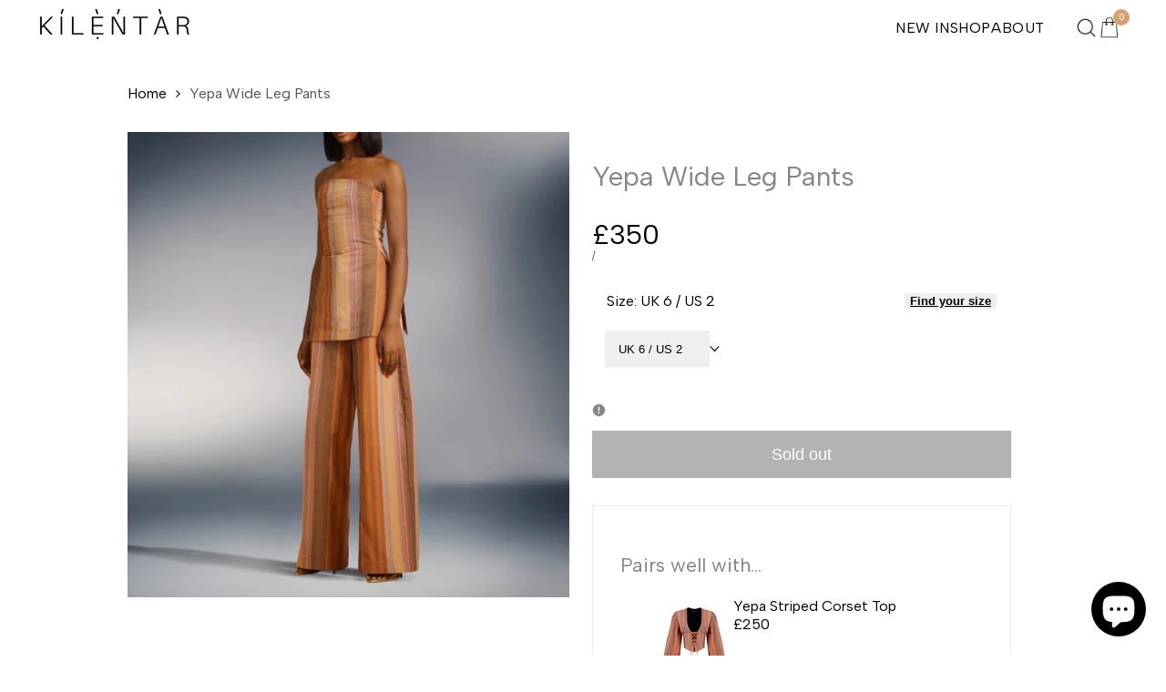

--- FILE ---
content_type: image/svg+xml
request_url: https://kilentar.com/cdn/shop/files/KILENTAR-wht_2dbdd077-5437-41de-9071-a2bf9867df8b.svg?v=1715859538
body_size: 33
content:
<svg xml:space="preserve" style="enable-background:new 0 0 3417.2 687.6;" viewBox="0 0 3417.2 687.6" y="0px" x="0px" xmlns:xlink="http://www.w3.org/1999/xlink" xmlns="http://www.w3.org/2000/svg" id="Layer_1" version="1.1">
<style type="text/css">
	.st0{fill:#FFFFFF;}
</style>
<g>
	<circle r="24.4" cy="663.2" cx="1315.9" class="st0"></circle>
	<path d="M292.9,173.5h-43.7L36.6,389.7V173.5H0V581h36.6V432.2l34.2-36l162.4,184.9h52L98.6,372L292.9,173.5z" class="st0"></path>
	<path d="M467.8,173.5V581h36.6V173.5H467.8z" class="st0"></path>
	<path d="M764.2,550.9V173.5h-36.6V581h264v-30.1H764.2z" class="st0"></path>
	<path d="M1220.5,550.9V392.6h206.1v-30.7h-206.1V203.6H1442v-30.1h-258.1V581h264v-30.1H1220.5z" class="st0"></path>
	<path d="M1943.6,581l-0.6-407.5h-36v210.3c0,50.8,0.6,111,1.8,161.8l-212.6-372.1h-55.5V581h36.6V370.8
		c0-50.8-0.6-111.6-1.8-161.8l212,372.1h56.1V581z" class="st0"></path>
	<path d="M2128.5,173.5v30.1h149.4V581h36.6V203.6h149.4v-30.1L2128.5,173.5L2128.5,173.5z" class="st0"></path>
	<path d="M2802.4,173.5h-49L2602.8,581h39l52.6-149.4h162.4l53.1,149.4h39.6L2802.4,173.5z M2704.9,400.9L2777,203
		l69.1,197.9H2704.9z" class="st0"></path>
	<path d="M3390,472.4c-4.1-42.5-21.3-79.7-56.1-93.9c42.5-10.6,76.8-43.1,76.8-96.9c0-65-40.2-98-100.4-105.7
		c-18.9-2.4-34.9-2.4-55.5-2.4h-119.9V581h36.6V396.8h83.3c9.4,0,21.3,0,31.9,0.6c43.7,2.4,61.4,36,66.7,79.1
		c5.9,53.2,13,78.5,23,104.5h40.8C3403,558,3395.9,528.5,3390,472.4z M3296.7,364.9c-13.6,1.2-23.6,1.2-41.3,1.2h-83.9V204.2h83.3
		c19.5,0,32.5,0.6,46.7,2.4c44.3,6.5,69.7,30.1,69.7,78S3341.6,361.3,3296.7,364.9z" class="st0"></path>
	<polygon points="541.8,0 500.7,114.6 466.2,114.6 500.9,0" class="st0"></polygon>
	<polygon points="1829.1,0 1788,114.6 1753.5,114.6 1788.2,0" class="st0"></polygon>
	<polygon points="2781.2,114.6 2746.7,114.6 2705.6,0 2746.5,0" class="st0"></polygon>
	<polygon points="1333.1,114.6 1298.8,114.6 1257.9,0 1298.6,0" class="st0"></polygon>
</g>
</svg>


--- FILE ---
content_type: text/javascript; charset=utf-8
request_url: https://kilentar.com/products/copy-of-corset-pants.js
body_size: 1216
content:
{"id":8035039052074,"title":"Yepa Wide Leg Pants","handle":"copy-of-corset-pants","description":"\u003cp\u003e\u003cem\u003eYepa Trouser: Handwoven Elegance from Burkina Faso\u003c\/em\u003e\u003c\/p\u003e\n\u003cp\u003eElevate your style with the Yepa trouser, a high-rise dome-shaped pant crafted from handwoven Faso Dan Fani cotton by skilled female weavers in Burkina Faso. Pair with the Yepa Meje top or Yepa Corset top to complete the look\u003c\/p\u003e\n\u003cp\u003e\u003cstrong\u003eKey Features:\u003c\/strong\u003e\u003c\/p\u003e\n\u003cul\u003e\n\u003cli\u003eTrue-to-size fit: Ensures a comfortable and flattering silhouette.\u003c\/li\u003e\n\u003cli\u003eLightweight, non-stretchy fabric: Offers comfort and breathability.\u003c\/li\u003e\n\u003cli\u003eFitted waist, loose bottom: Designed to provide a chic and stylish look.\u003c\/li\u003e\n\u003cli\u003eHigh-rise design: Enhances your figure and provides a modern look.\u003c\/li\u003e\n\u003cli\u003eModel wears a size Small: Showcasing the impeccable fit and style.\u003c\/li\u003e\n\u003c\/ul\u003e\n\u003cp\u003e\u003cem\u003e\u003cstrong\u003eNote:\u003c\/strong\u003e Please refer to our size chart for the best fit.\u003c\/em\u003e\u003c\/p\u003e\n\u003cp\u003e \u003c\/p\u003e\n\u003c!----\u003e","published_at":"2022-12-13T20:28:44+01:00","created_at":"2022-12-13T19:06:53+01:00","vendor":"Kilentar","type":"Trouser","tags":["bottoms","co-ord","spo-cs-disabled","spo-default","spo-disabled","spo-notify-me-disabled","trouser"],"price":35000,"price_min":35000,"price_max":35000,"available":false,"price_varies":false,"compare_at_price":null,"compare_at_price_min":0,"compare_at_price_max":0,"compare_at_price_varies":false,"variants":[{"id":43908774986026,"title":"UK 6 \/ US 2","option1":"UK 6 \/ US 2","option2":null,"option3":null,"sku":"43908774986026","requires_shipping":true,"taxable":true,"featured_image":null,"available":false,"name":"Yepa Wide Leg Pants - UK 6 \/ US 2","public_title":"UK 6 \/ US 2","options":["UK 6 \/ US 2"],"price":35000,"weight":0,"compare_at_price":null,"inventory_management":"shopify","barcode":null,"requires_selling_plan":false,"selling_plan_allocations":[]},{"id":43908775018794,"title":"UK 8 \/ US 4","option1":"UK 8 \/ US 4","option2":null,"option3":null,"sku":"43908775018794","requires_shipping":true,"taxable":true,"featured_image":null,"available":false,"name":"Yepa Wide Leg Pants - UK 8 \/ US 4","public_title":"UK 8 \/ US 4","options":["UK 8 \/ US 4"],"price":35000,"weight":0,"compare_at_price":null,"inventory_management":"shopify","barcode":null,"requires_selling_plan":false,"selling_plan_allocations":[]},{"id":43908775051562,"title":"UK 10 \/ US 6","option1":"UK 10 \/ US 6","option2":null,"option3":null,"sku":"43908775051562","requires_shipping":true,"taxable":true,"featured_image":null,"available":false,"name":"Yepa Wide Leg Pants - UK 10 \/ US 6","public_title":"UK 10 \/ US 6","options":["UK 10 \/ US 6"],"price":35000,"weight":0,"compare_at_price":null,"inventory_management":"shopify","barcode":null,"requires_selling_plan":false,"selling_plan_allocations":[]},{"id":43908775084330,"title":"UK 12 \/ US 8","option1":"UK 12 \/ US 8","option2":null,"option3":null,"sku":"43908775084330","requires_shipping":true,"taxable":true,"featured_image":null,"available":false,"name":"Yepa Wide Leg Pants - UK 12 \/ US 8","public_title":"UK 12 \/ US 8","options":["UK 12 \/ US 8"],"price":35000,"weight":0,"compare_at_price":null,"inventory_management":"shopify","barcode":null,"requires_selling_plan":false,"selling_plan_allocations":[]},{"id":43908775117098,"title":"UK 14 \/ US 10","option1":"UK 14 \/ US 10","option2":null,"option3":null,"sku":"43908775117098","requires_shipping":true,"taxable":true,"featured_image":null,"available":false,"name":"Yepa Wide Leg Pants - UK 14 \/ US 10","public_title":"UK 14 \/ US 10","options":["UK 14 \/ US 10"],"price":35000,"weight":0,"compare_at_price":null,"inventory_management":"shopify","barcode":null,"requires_selling_plan":false,"selling_plan_allocations":[]},{"id":43908775149866,"title":"UK 16 \/ US 12","option1":"UK 16 \/ US 12","option2":null,"option3":null,"sku":"43908775149866","requires_shipping":true,"taxable":true,"featured_image":null,"available":false,"name":"Yepa Wide Leg Pants - UK 16 \/ US 12","public_title":"UK 16 \/ US 12","options":["UK 16 \/ US 12"],"price":35000,"weight":0,"compare_at_price":null,"inventory_management":"shopify","barcode":null,"requires_selling_plan":false,"selling_plan_allocations":[]},{"id":43908775182634,"title":"UK 18 \/ US 14","option1":"UK 18 \/ US 14","option2":null,"option3":null,"sku":"43908775182634","requires_shipping":true,"taxable":true,"featured_image":null,"available":false,"name":"Yepa Wide Leg Pants - UK 18 \/ US 14","public_title":"UK 18 \/ US 14","options":["UK 18 \/ US 14"],"price":35000,"weight":0,"compare_at_price":null,"inventory_management":"shopify","barcode":null,"requires_selling_plan":false,"selling_plan_allocations":[]},{"id":43908775215402,"title":"UK 20 \/ US 16","option1":"UK 20 \/ US 16","option2":null,"option3":null,"sku":"43908775215402","requires_shipping":true,"taxable":true,"featured_image":null,"available":false,"name":"Yepa Wide Leg Pants - UK 20 \/ US 16","public_title":"UK 20 \/ US 16","options":["UK 20 \/ US 16"],"price":35000,"weight":0,"compare_at_price":null,"inventory_management":"shopify","barcode":null,"requires_selling_plan":false,"selling_plan_allocations":[]},{"id":43908775248170,"title":"UK 22 \/ US 18","option1":"UK 22 \/ US 18","option2":null,"option3":null,"sku":"43908775248170","requires_shipping":true,"taxable":true,"featured_image":null,"available":false,"name":"Yepa Wide Leg Pants - UK 22 \/ US 18","public_title":"UK 22 \/ US 18","options":["UK 22 \/ US 18"],"price":35000,"weight":0,"compare_at_price":null,"inventory_management":"shopify","barcode":null,"requires_selling_plan":false,"selling_plan_allocations":[]}],"images":["\/\/cdn.shopify.com\/s\/files\/1\/0246\/0673\/6429\/products\/Screenshot2022-12-13at20.43.48.png?v=1670960652"],"featured_image":"\/\/cdn.shopify.com\/s\/files\/1\/0246\/0673\/6429\/products\/Screenshot2022-12-13at20.43.48.png?v=1670960652","options":[{"name":"Size","position":1,"values":["UK 6 \/ US 2","UK 8 \/ US 4","UK 10 \/ US 6","UK 12 \/ US 8","UK 14 \/ US 10","UK 16 \/ US 12","UK 18 \/ US 14","UK 20 \/ US 16","UK 22 \/ US 18"]}],"url":"\/products\/copy-of-corset-pants","media":[{"alt":null,"id":32402715541802,"position":1,"preview_image":{"aspect_ratio":0.948,"height":1200,"width":1138,"src":"https:\/\/cdn.shopify.com\/s\/files\/1\/0246\/0673\/6429\/products\/Screenshot2022-12-13at20.43.48.png?v=1670960652"},"aspect_ratio":0.948,"height":1200,"media_type":"image","src":"https:\/\/cdn.shopify.com\/s\/files\/1\/0246\/0673\/6429\/products\/Screenshot2022-12-13at20.43.48.png?v=1670960652","width":1138}],"requires_selling_plan":false,"selling_plan_groups":[]}

--- FILE ---
content_type: text/json
request_url: https://conf.config-security.com/model
body_size: 86
content:
{"title":"recommendation AI model (keras)","structure":"release_id=0x3c:6e:26:3c:27:52:2a:2b:38:3f:7d:61:70:6a:62:33:69:48:5d:48:5d:5f:53:29:7d:55:33:63:2c;keras;h81fb3egnxttloegkxpsprmqw9kgzqfdlfzov5qiqw51d44bk98vp4zfocma1q7kncglfqw1","weights":"../weights/3c6e263c.h5","biases":"../biases/3c6e263c.h5"}